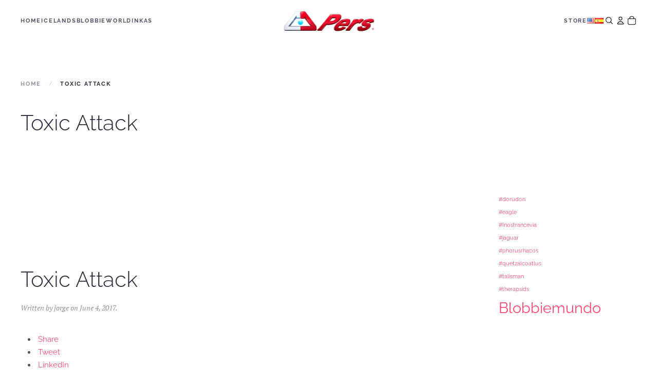

--- FILE ---
content_type: text/html; charset=UTF-8
request_url: https://pers.com/toxic-attack/
body_size: 44538
content:
<!DOCTYPE html>
<html lang="en-US">
    <head>
        <meta charset="UTF-8">
        <meta name="viewport" content="width=device-width, initial-scale=1">
        <link rel="icon" href="/wp-content/uploads/2023/11/FavIcon-Pers-96x96-1.png" sizes="any">
                <link rel="apple-touch-icon" href="/wp-content/uploads/2023/11/AppleTouch-Pers-96x96-1.png">
                <meta name='robots' content='index, follow, max-image-preview:large, max-snippet:-1, max-video-preview:-1' />
<script type="text/javascript" id="wpp-js" src="https://pers.com/wp-content/plugins/wordpress-popular-posts/assets/js/wpp.min.js" data-sampling="0" data-sampling-rate="100" data-api-url="https://pers.com/wp-json/wordpress-popular-posts" data-post-id="0" data-token="70fadf3125" data-lang="en" data-debug="0"></script>

	<!-- This site is optimized with the Yoast SEO plugin v23.1 - https://yoast.com/wordpress/plugins/seo/ -->
	<title>Toxic Attack - Pers®</title>
	<meta name="description" content="Home of Pookie, Tushka, and the Blobbies!" />
	<link rel="canonical" href="https://pers.com/toxic-attack/" />
	<meta property="og:locale" content="en_US" />
	<meta property="og:type" content="article" />
	<meta property="og:title" content="Toxic Attack - Pers®" />
	<meta property="og:description" content="Home of Pookie, Tushka, and the Blobbies!" />
	<meta property="og:url" content="https://pers.com/toxic-attack/" />
	<meta property="og:site_name" content="Pers®" />
	<meta name="twitter:card" content="summary_large_image" />
	<script type="application/ld+json" class="yoast-schema-graph">{"@context":"https://schema.org","@graph":[{"@type":"WebPage","@id":"https://pers.com/toxic-attack/","url":"https://pers.com/toxic-attack/","name":"Toxic Attack - Pers®","isPartOf":{"@id":"https://pers.com/#website"},"datePublished":"2022-03-27T15:17:40+00:00","dateModified":"2022-03-27T15:17:40+00:00","description":"Home of Pookie, Tushka, and the Blobbies!","breadcrumb":{"@id":"https://pers.com/toxic-attack/#breadcrumb"},"inLanguage":"en-US","potentialAction":[{"@type":"ReadAction","target":["https://pers.com/toxic-attack/"]}]},{"@type":"BreadcrumbList","@id":"https://pers.com/toxic-attack/#breadcrumb","itemListElement":[{"@type":"ListItem","position":1,"name":"Home","item":"https://pers.com/"},{"@type":"ListItem","position":2,"name":"Toxic Attack"}]},{"@type":"WebSite","@id":"https://pers.com/#website","url":"https://pers.com/","name":"Pers®","description":"Home of Pookie and Tushka, the Blobbies, and INKAS: The Legend","potentialAction":[{"@type":"SearchAction","target":{"@type":"EntryPoint","urlTemplate":"https://pers.com/?s={search_term_string}"},"query-input":"required name=search_term_string"}],"inLanguage":"en-US"}]}</script>
	<!-- / Yoast SEO plugin. -->


<link rel="alternate" type="application/rss+xml" title="Pers® &raquo; Feed" href="https://pers.com/feed/" />
<link rel="alternate" type="application/rss+xml" title="Pers® &raquo; Comments Feed" href="https://pers.com/comments/feed/" />
<script type="text/javascript">
/* <![CDATA[ */
window._wpemojiSettings = {"baseUrl":"https:\/\/s.w.org\/images\/core\/emoji\/15.0.3\/72x72\/","ext":".png","svgUrl":"https:\/\/s.w.org\/images\/core\/emoji\/15.0.3\/svg\/","svgExt":".svg","source":{"concatemoji":"https:\/\/pers.com\/wp-includes\/js\/wp-emoji-release.min.js?ver=6.6.4"}};
/*! This file is auto-generated */
!function(i,n){var o,s,e;function c(e){try{var t={supportTests:e,timestamp:(new Date).valueOf()};sessionStorage.setItem(o,JSON.stringify(t))}catch(e){}}function p(e,t,n){e.clearRect(0,0,e.canvas.width,e.canvas.height),e.fillText(t,0,0);var t=new Uint32Array(e.getImageData(0,0,e.canvas.width,e.canvas.height).data),r=(e.clearRect(0,0,e.canvas.width,e.canvas.height),e.fillText(n,0,0),new Uint32Array(e.getImageData(0,0,e.canvas.width,e.canvas.height).data));return t.every(function(e,t){return e===r[t]})}function u(e,t,n){switch(t){case"flag":return n(e,"\ud83c\udff3\ufe0f\u200d\u26a7\ufe0f","\ud83c\udff3\ufe0f\u200b\u26a7\ufe0f")?!1:!n(e,"\ud83c\uddfa\ud83c\uddf3","\ud83c\uddfa\u200b\ud83c\uddf3")&&!n(e,"\ud83c\udff4\udb40\udc67\udb40\udc62\udb40\udc65\udb40\udc6e\udb40\udc67\udb40\udc7f","\ud83c\udff4\u200b\udb40\udc67\u200b\udb40\udc62\u200b\udb40\udc65\u200b\udb40\udc6e\u200b\udb40\udc67\u200b\udb40\udc7f");case"emoji":return!n(e,"\ud83d\udc26\u200d\u2b1b","\ud83d\udc26\u200b\u2b1b")}return!1}function f(e,t,n){var r="undefined"!=typeof WorkerGlobalScope&&self instanceof WorkerGlobalScope?new OffscreenCanvas(300,150):i.createElement("canvas"),a=r.getContext("2d",{willReadFrequently:!0}),o=(a.textBaseline="top",a.font="600 32px Arial",{});return e.forEach(function(e){o[e]=t(a,e,n)}),o}function t(e){var t=i.createElement("script");t.src=e,t.defer=!0,i.head.appendChild(t)}"undefined"!=typeof Promise&&(o="wpEmojiSettingsSupports",s=["flag","emoji"],n.supports={everything:!0,everythingExceptFlag:!0},e=new Promise(function(e){i.addEventListener("DOMContentLoaded",e,{once:!0})}),new Promise(function(t){var n=function(){try{var e=JSON.parse(sessionStorage.getItem(o));if("object"==typeof e&&"number"==typeof e.timestamp&&(new Date).valueOf()<e.timestamp+604800&&"object"==typeof e.supportTests)return e.supportTests}catch(e){}return null}();if(!n){if("undefined"!=typeof Worker&&"undefined"!=typeof OffscreenCanvas&&"undefined"!=typeof URL&&URL.createObjectURL&&"undefined"!=typeof Blob)try{var e="postMessage("+f.toString()+"("+[JSON.stringify(s),u.toString(),p.toString()].join(",")+"));",r=new Blob([e],{type:"text/javascript"}),a=new Worker(URL.createObjectURL(r),{name:"wpTestEmojiSupports"});return void(a.onmessage=function(e){c(n=e.data),a.terminate(),t(n)})}catch(e){}c(n=f(s,u,p))}t(n)}).then(function(e){for(var t in e)n.supports[t]=e[t],n.supports.everything=n.supports.everything&&n.supports[t],"flag"!==t&&(n.supports.everythingExceptFlag=n.supports.everythingExceptFlag&&n.supports[t]);n.supports.everythingExceptFlag=n.supports.everythingExceptFlag&&!n.supports.flag,n.DOMReady=!1,n.readyCallback=function(){n.DOMReady=!0}}).then(function(){return e}).then(function(){var e;n.supports.everything||(n.readyCallback(),(e=n.source||{}).concatemoji?t(e.concatemoji):e.wpemoji&&e.twemoji&&(t(e.twemoji),t(e.wpemoji)))}))}((window,document),window._wpemojiSettings);
/* ]]> */
</script>
<style id='wp-emoji-styles-inline-css' type='text/css'>

	img.wp-smiley, img.emoji {
		display: inline !important;
		border: none !important;
		box-shadow: none !important;
		height: 1em !important;
		width: 1em !important;
		margin: 0 0.07em !important;
		vertical-align: -0.1em !important;
		background: none !important;
		padding: 0 !important;
	}
</style>
<link rel='stylesheet' id='wp-block-library-css' href='https://pers.com/wp-includes/css/dist/block-library/style.min.css?ver=6.6.4' type='text/css' media='all' />
<style id='classic-theme-styles-inline-css' type='text/css'>
/*! This file is auto-generated */
.wp-block-button__link{color:#fff;background-color:#32373c;border-radius:9999px;box-shadow:none;text-decoration:none;padding:calc(.667em + 2px) calc(1.333em + 2px);font-size:1.125em}.wp-block-file__button{background:#32373c;color:#fff;text-decoration:none}
</style>
<style id='global-styles-inline-css' type='text/css'>
:root{--wp--preset--aspect-ratio--square: 1;--wp--preset--aspect-ratio--4-3: 4/3;--wp--preset--aspect-ratio--3-4: 3/4;--wp--preset--aspect-ratio--3-2: 3/2;--wp--preset--aspect-ratio--2-3: 2/3;--wp--preset--aspect-ratio--16-9: 16/9;--wp--preset--aspect-ratio--9-16: 9/16;--wp--preset--color--black: #000000;--wp--preset--color--cyan-bluish-gray: #abb8c3;--wp--preset--color--white: #ffffff;--wp--preset--color--pale-pink: #f78da7;--wp--preset--color--vivid-red: #cf2e2e;--wp--preset--color--luminous-vivid-orange: #ff6900;--wp--preset--color--luminous-vivid-amber: #fcb900;--wp--preset--color--light-green-cyan: #7bdcb5;--wp--preset--color--vivid-green-cyan: #00d084;--wp--preset--color--pale-cyan-blue: #8ed1fc;--wp--preset--color--vivid-cyan-blue: #0693e3;--wp--preset--color--vivid-purple: #9b51e0;--wp--preset--gradient--vivid-cyan-blue-to-vivid-purple: linear-gradient(135deg,rgba(6,147,227,1) 0%,rgb(155,81,224) 100%);--wp--preset--gradient--light-green-cyan-to-vivid-green-cyan: linear-gradient(135deg,rgb(122,220,180) 0%,rgb(0,208,130) 100%);--wp--preset--gradient--luminous-vivid-amber-to-luminous-vivid-orange: linear-gradient(135deg,rgba(252,185,0,1) 0%,rgba(255,105,0,1) 100%);--wp--preset--gradient--luminous-vivid-orange-to-vivid-red: linear-gradient(135deg,rgba(255,105,0,1) 0%,rgb(207,46,46) 100%);--wp--preset--gradient--very-light-gray-to-cyan-bluish-gray: linear-gradient(135deg,rgb(238,238,238) 0%,rgb(169,184,195) 100%);--wp--preset--gradient--cool-to-warm-spectrum: linear-gradient(135deg,rgb(74,234,220) 0%,rgb(151,120,209) 20%,rgb(207,42,186) 40%,rgb(238,44,130) 60%,rgb(251,105,98) 80%,rgb(254,248,76) 100%);--wp--preset--gradient--blush-light-purple: linear-gradient(135deg,rgb(255,206,236) 0%,rgb(152,150,240) 100%);--wp--preset--gradient--blush-bordeaux: linear-gradient(135deg,rgb(254,205,165) 0%,rgb(254,45,45) 50%,rgb(107,0,62) 100%);--wp--preset--gradient--luminous-dusk: linear-gradient(135deg,rgb(255,203,112) 0%,rgb(199,81,192) 50%,rgb(65,88,208) 100%);--wp--preset--gradient--pale-ocean: linear-gradient(135deg,rgb(255,245,203) 0%,rgb(182,227,212) 50%,rgb(51,167,181) 100%);--wp--preset--gradient--electric-grass: linear-gradient(135deg,rgb(202,248,128) 0%,rgb(113,206,126) 100%);--wp--preset--gradient--midnight: linear-gradient(135deg,rgb(2,3,129) 0%,rgb(40,116,252) 100%);--wp--preset--font-size--small: 13px;--wp--preset--font-size--medium: 20px;--wp--preset--font-size--large: 36px;--wp--preset--font-size--x-large: 42px;--wp--preset--spacing--20: 0.44rem;--wp--preset--spacing--30: 0.67rem;--wp--preset--spacing--40: 1rem;--wp--preset--spacing--50: 1.5rem;--wp--preset--spacing--60: 2.25rem;--wp--preset--spacing--70: 3.38rem;--wp--preset--spacing--80: 5.06rem;--wp--preset--shadow--natural: 6px 6px 9px rgba(0, 0, 0, 0.2);--wp--preset--shadow--deep: 12px 12px 50px rgba(0, 0, 0, 0.4);--wp--preset--shadow--sharp: 6px 6px 0px rgba(0, 0, 0, 0.2);--wp--preset--shadow--outlined: 6px 6px 0px -3px rgba(255, 255, 255, 1), 6px 6px rgba(0, 0, 0, 1);--wp--preset--shadow--crisp: 6px 6px 0px rgba(0, 0, 0, 1);}:where(.is-layout-flex){gap: 0.5em;}:where(.is-layout-grid){gap: 0.5em;}body .is-layout-flex{display: flex;}.is-layout-flex{flex-wrap: wrap;align-items: center;}.is-layout-flex > :is(*, div){margin: 0;}body .is-layout-grid{display: grid;}.is-layout-grid > :is(*, div){margin: 0;}:where(.wp-block-columns.is-layout-flex){gap: 2em;}:where(.wp-block-columns.is-layout-grid){gap: 2em;}:where(.wp-block-post-template.is-layout-flex){gap: 1.25em;}:where(.wp-block-post-template.is-layout-grid){gap: 1.25em;}.has-black-color{color: var(--wp--preset--color--black) !important;}.has-cyan-bluish-gray-color{color: var(--wp--preset--color--cyan-bluish-gray) !important;}.has-white-color{color: var(--wp--preset--color--white) !important;}.has-pale-pink-color{color: var(--wp--preset--color--pale-pink) !important;}.has-vivid-red-color{color: var(--wp--preset--color--vivid-red) !important;}.has-luminous-vivid-orange-color{color: var(--wp--preset--color--luminous-vivid-orange) !important;}.has-luminous-vivid-amber-color{color: var(--wp--preset--color--luminous-vivid-amber) !important;}.has-light-green-cyan-color{color: var(--wp--preset--color--light-green-cyan) !important;}.has-vivid-green-cyan-color{color: var(--wp--preset--color--vivid-green-cyan) !important;}.has-pale-cyan-blue-color{color: var(--wp--preset--color--pale-cyan-blue) !important;}.has-vivid-cyan-blue-color{color: var(--wp--preset--color--vivid-cyan-blue) !important;}.has-vivid-purple-color{color: var(--wp--preset--color--vivid-purple) !important;}.has-black-background-color{background-color: var(--wp--preset--color--black) !important;}.has-cyan-bluish-gray-background-color{background-color: var(--wp--preset--color--cyan-bluish-gray) !important;}.has-white-background-color{background-color: var(--wp--preset--color--white) !important;}.has-pale-pink-background-color{background-color: var(--wp--preset--color--pale-pink) !important;}.has-vivid-red-background-color{background-color: var(--wp--preset--color--vivid-red) !important;}.has-luminous-vivid-orange-background-color{background-color: var(--wp--preset--color--luminous-vivid-orange) !important;}.has-luminous-vivid-amber-background-color{background-color: var(--wp--preset--color--luminous-vivid-amber) !important;}.has-light-green-cyan-background-color{background-color: var(--wp--preset--color--light-green-cyan) !important;}.has-vivid-green-cyan-background-color{background-color: var(--wp--preset--color--vivid-green-cyan) !important;}.has-pale-cyan-blue-background-color{background-color: var(--wp--preset--color--pale-cyan-blue) !important;}.has-vivid-cyan-blue-background-color{background-color: var(--wp--preset--color--vivid-cyan-blue) !important;}.has-vivid-purple-background-color{background-color: var(--wp--preset--color--vivid-purple) !important;}.has-black-border-color{border-color: var(--wp--preset--color--black) !important;}.has-cyan-bluish-gray-border-color{border-color: var(--wp--preset--color--cyan-bluish-gray) !important;}.has-white-border-color{border-color: var(--wp--preset--color--white) !important;}.has-pale-pink-border-color{border-color: var(--wp--preset--color--pale-pink) !important;}.has-vivid-red-border-color{border-color: var(--wp--preset--color--vivid-red) !important;}.has-luminous-vivid-orange-border-color{border-color: var(--wp--preset--color--luminous-vivid-orange) !important;}.has-luminous-vivid-amber-border-color{border-color: var(--wp--preset--color--luminous-vivid-amber) !important;}.has-light-green-cyan-border-color{border-color: var(--wp--preset--color--light-green-cyan) !important;}.has-vivid-green-cyan-border-color{border-color: var(--wp--preset--color--vivid-green-cyan) !important;}.has-pale-cyan-blue-border-color{border-color: var(--wp--preset--color--pale-cyan-blue) !important;}.has-vivid-cyan-blue-border-color{border-color: var(--wp--preset--color--vivid-cyan-blue) !important;}.has-vivid-purple-border-color{border-color: var(--wp--preset--color--vivid-purple) !important;}.has-vivid-cyan-blue-to-vivid-purple-gradient-background{background: var(--wp--preset--gradient--vivid-cyan-blue-to-vivid-purple) !important;}.has-light-green-cyan-to-vivid-green-cyan-gradient-background{background: var(--wp--preset--gradient--light-green-cyan-to-vivid-green-cyan) !important;}.has-luminous-vivid-amber-to-luminous-vivid-orange-gradient-background{background: var(--wp--preset--gradient--luminous-vivid-amber-to-luminous-vivid-orange) !important;}.has-luminous-vivid-orange-to-vivid-red-gradient-background{background: var(--wp--preset--gradient--luminous-vivid-orange-to-vivid-red) !important;}.has-very-light-gray-to-cyan-bluish-gray-gradient-background{background: var(--wp--preset--gradient--very-light-gray-to-cyan-bluish-gray) !important;}.has-cool-to-warm-spectrum-gradient-background{background: var(--wp--preset--gradient--cool-to-warm-spectrum) !important;}.has-blush-light-purple-gradient-background{background: var(--wp--preset--gradient--blush-light-purple) !important;}.has-blush-bordeaux-gradient-background{background: var(--wp--preset--gradient--blush-bordeaux) !important;}.has-luminous-dusk-gradient-background{background: var(--wp--preset--gradient--luminous-dusk) !important;}.has-pale-ocean-gradient-background{background: var(--wp--preset--gradient--pale-ocean) !important;}.has-electric-grass-gradient-background{background: var(--wp--preset--gradient--electric-grass) !important;}.has-midnight-gradient-background{background: var(--wp--preset--gradient--midnight) !important;}.has-small-font-size{font-size: var(--wp--preset--font-size--small) !important;}.has-medium-font-size{font-size: var(--wp--preset--font-size--medium) !important;}.has-large-font-size{font-size: var(--wp--preset--font-size--large) !important;}.has-x-large-font-size{font-size: var(--wp--preset--font-size--x-large) !important;}
:where(.wp-block-post-template.is-layout-flex){gap: 1.25em;}:where(.wp-block-post-template.is-layout-grid){gap: 1.25em;}
:where(.wp-block-columns.is-layout-flex){gap: 2em;}:where(.wp-block-columns.is-layout-grid){gap: 2em;}
:root :where(.wp-block-pullquote){font-size: 1.5em;line-height: 1.6;}
</style>
<link rel='stylesheet' id='dashicons-css' href='https://pers.com/wp-includes/css/dashicons.min.css?ver=6.6.4' type='text/css' media='all' />
<link href="https://pers.com/wp-content/themes/yootheme/css/theme.1.css?ver=1750567646" rel="stylesheet">
<link href="https://pers.com/wp-content/themes/yootheme/css/theme.update.css?ver=4.0.0" rel="stylesheet">
<script type="text/javascript" src="https://pers.com/wp-includes/js/jquery/jquery.min.js?ver=3.7.1" id="jquery-core-js"></script>
<script type="text/javascript" src="https://pers.com/wp-includes/js/jquery/jquery-migrate.min.js?ver=3.4.1" id="jquery-migrate-js"></script>
<link rel="https://api.w.org/" href="https://pers.com/wp-json/" /><link rel="alternate" title="JSON" type="application/json" href="https://pers.com/wp-json/wp/v2/pages/726" /><link rel="EditURI" type="application/rsd+xml" title="RSD" href="https://pers.com/xmlrpc.php?rsd" />
<meta name="generator" content="WordPress 6.6.4" />
<link rel='shortlink' href='https://pers.com/?p=726' />
<link rel="alternate" title="oEmbed (JSON)" type="application/json+oembed" href="https://pers.com/wp-json/oembed/1.0/embed?url=https%3A%2F%2Fpers.com%2Ftoxic-attack%2F" />
<link rel="alternate" title="oEmbed (XML)" type="text/xml+oembed" href="https://pers.com/wp-json/oembed/1.0/embed?url=https%3A%2F%2Fpers.com%2Ftoxic-attack%2F&#038;format=xml" />
<script type='text/javascript' data-cfasync='false'>var _mmunch = {'front': false, 'page': false, 'post': false, 'category': false, 'author': false, 'search': false, 'attachment': false, 'tag': false};_mmunch['page'] = true; _mmunch['pageData'] = {"ID":726,"post_name":"toxic-attack","post_title":"Toxic Attack","post_type":"page","post_author":"1","post_status":"publish"};</script><script data-cfasync="false" src="//a.mailmunch.co/app/v1/site.js" id="mailmunch-script" data-plugin="mailmunch" data-mailmunch-site-id="700123" async></script>            <style id="wpp-loading-animation-styles">@-webkit-keyframes bgslide{from{background-position-x:0}to{background-position-x:-200%}}@keyframes bgslide{from{background-position-x:0}to{background-position-x:-200%}}.wpp-widget-block-placeholder,.wpp-shortcode-placeholder{margin:0 auto;width:60px;height:3px;background:#dd3737;background:linear-gradient(90deg,#dd3737 0%,#571313 10%,#dd3737 100%);background-size:200% auto;border-radius:3px;-webkit-animation:bgslide 1s infinite linear;animation:bgslide 1s infinite linear}</style>
            <script src="https://pers.com/wp-content/themes/yootheme/vendor/assets/uikit/dist/js/uikit.min.js?ver=4.0.0"></script>
<script src="https://pers.com/wp-content/themes/yootheme/vendor/assets/uikit/dist/js/uikit-icons-fjord.min.js?ver=4.0.0"></script>
<script src="https://pers.com/wp-content/themes/yootheme/js/theme.js?ver=4.0.0"></script>
<script>window.yootheme = window.yootheme || {}; var $theme = yootheme.theme = {"i18n":{"close":{"label":"Close"},"totop":{"label":"Back to top"},"marker":{"label":"Open"},"navbarToggleIcon":{"label":"Open menu"},"paginationPrevious":{"label":"Next page"},"paginationNext":{"label":"Previous page"},"searchIcon":{"toggle":"Open Search","submit":"Submit Search"},"slider":{"next":"Next slide","previous":"Previous slide","slideX":"Slide %s","slideLabel":"%s of %s"},"slideshow":{"next":"Next slide","previous":"Previous slide","slideX":"Slide %s","slideLabel":"%s of %s"},"lightboxPanel":{"next":"Next slide","previous":"Previous slide","slideLabel":"%s of %s","close":"Close"}}};</script>
		<style type="text/css" id="wp-custom-css">
			::selection {
    background: red !important;
}

.uk-navbar-nav>li.uk-active>a::before {
    background-color: red !important
}

.uk-navbar-nav>li:hover>a,.uk-navbar-nav>li>a[aria-expanded=true] {
    color: red !important
}

/* ICONS DE SHOPIFY EMPIEZA */

.shopify-icons {
  display:flex;
  gap:1rem;
  align-items:center;
}

.shopify-icons a {
  color:inherit !important;
  text-decoration:none;
}

/* Base icon */
.shopify-icons .icon {
  width:22px;
  height:22px;
  display:inline-block;
  background-color:#fff !important;   /* white base so mix works */
  mix-blend-mode:difference;          /* black on light, white on dark */
  -webkit-mask-repeat:no-repeat;
  mask-repeat:no-repeat;
  -webkit-mask-position:center;
  mask-position:center;
  -webkit-mask-size:contain;
  mask-size:contain;
  transition:background-color .2s ease;
}

/* Hover state = pure red (#ff0000) */
.shopify-icons .icon:hover {
  background-color:#ff0000 !important;
  mix-blend-mode:normal;
}

/* Mask sources */
.icon--search {
  -webkit-mask-image:url('https://pers.com/wp-content/uploads/2025/09/icon-search.svg');
          mask-image:url('https://pers.com/wp-content/uploads/2025/09/icon-search.svg');
}
.icon--account {
  -webkit-mask-image:url('https://pers.com/wp-content/uploads/2025/09/icon-account.svg');
          mask-image:url('https://pers.com/wp-content/uploads/2025/09/icon-account.svg');
}
.icon--cart {
  -webkit-mask-image:url('https://pers.com/wp-content/uploads/2025/09/icon-cart.svg');
          mask-image:url('https://pers.com/wp-content/uploads/2025/09/icon-cart.svg');
}

/* ICONS DE SHOPIFY TERMINA */		</style>
		<style type="text/css">/** Mega Menu CSS: fs **/</style>
    </head>
    <body class="page-template page-template-template_7 page-template-template_7-php page page-id-726 ">
        
        <div class="uk-hidden-visually uk-notification uk-notification-top-left uk-width-auto">
            <div class="uk-notification-message">
                <a href="#tm-main">Skip to main content</a>
            </div>
        </div>
    
        
        
        <div class="tm-page">

                        


<header class="tm-header-mobile uk-hidden@m" uk-header>


    
        <div class="uk-navbar-container">

            <div class="uk-container uk-container-expand">
                <nav class="uk-navbar" uk-navbar="{&quot;container&quot;:&quot;.tm-header-mobile&quot;}">

                                        <div class="uk-navbar-left">

                        
                                                    <a uk-toggle href="#tm-dialog-mobile" class="uk-navbar-toggle">

        
        <div uk-navbar-toggle-icon></div>

        
    </a>                        
                    </div>
                    
                                        <div class="uk-navbar-center">

                                                    <a href="https://pers.com/" aria-label="Back to home" class="uk-logo uk-navbar-item">
    <picture>
<source type="image/webp" srcset="/wp-content/themes/yootheme/cache/96/Pers-logo-chico-96d25de8.webp 175w, /wp-content/themes/yootheme/cache/bd/Pers-logo-chico-bdd1255e.webp 345w, /wp-content/themes/yootheme/cache/c1/Pers-logo-chico-c1b00085.webp 346w" sizes="(min-width: 175px) 175px">
<img alt="Pers" loading="eager" src="/wp-content/themes/yootheme/cache/27/Pers-logo-chico-271711ae.png" width="175" height="39">
</picture></a>                        
                        
                    </div>
                    
                    
                </nav>
            </div>

        </div>

    



        <div id="tm-dialog-mobile" uk-offcanvas="container: true; overlay: true" mode="slide">
        <div class="uk-offcanvas-bar uk-flex uk-flex-column">

                        <button class="uk-offcanvas-close uk-close-large" type="button" uk-close uk-toggle="cls: uk-close-large; mode: media; media: @s"></button>
            
                        <div class="uk-margin-auto-bottom">
                
<div class="uk-grid uk-child-width-1-1">    <div>
<div class="uk-panel widget widget_nav_menu" id="nav_menu-2">

    
    
<ul class="uk-nav uk-nav-default">
    
	<li class="menu-item menu-item-type-post_type menu-item-object-page menu-item-home"><a href="https://pers.com/"> Home</a></li>
	<li class="menu-item menu-item-type-post_type menu-item-object-page"><a href="https://pers.com/icelands/"> ICELANDS</a></li>
	<li class="menu-item menu-item-type-post_type menu-item-object-page menu-item-has-children uk-parent"><a href="https://pers.com/blobbieworld/"> BLOBBIEWORLD</a>
	<ul class="uk-nav-sub">

		<li class="menu-item menu-item-type-post_type menu-item-object-page"><a href="https://pers.com/blobbieworld/blobbies/"> BLOBBIES</a></li>
		<li class="menu-item menu-item-type-post_type menu-item-object-page menu-item-has-children uk-parent"><a href="https://pers.com/blobbieworld/blobbiemundo-tcg/"> BLOBBIEMUNDO TCG</a>
		<ul>

			<li class="menu-item menu-item-type-post_type menu-item-object-page"><a href="https://pers.com/blobbieworld/cards/"> CARDS</a></li>
			<li class="menu-item menu-item-type-post_type menu-item-object-page"><a href="https://pers.com/blobbieworld/blobbieapp/"> BLOBBIEAPP</a></li>
			<li class="menu-item menu-item-type-post_type menu-item-object-page"><a href="https://pers.com/meta-decks/"> Meta Decks</a></li>
			<li class="menu-item menu-item-type-post_type menu-item-object-page menu-item-has-children uk-parent"><a href="https://pers.com/blobbieworld/rules/"> Rules</a>
			<ul>

				<li class="menu-item menu-item-type-post_type menu-item-object-page"><a href="https://pers.com/blobbieworld/restricted-cards/"> RESTRICTED CARDS</a></li>
				<li class="menu-item menu-item-type-custom menu-item-object-custom"><a href="https://pers.com/card-updates-corrections/"> CARD UPDATES & CORRECTIONS</a></li>
				<li class="menu-item menu-item-type-post_type menu-item-object-page"><a href="https://pers.com/reglas/despertar-de-las-gargolas/"> Despertar de las Gárgolas</a></li>
				<li class="menu-item menu-item-type-post_type menu-item-object-page"><a href="https://pers.com/reglas/masacre-cromatica/"> Masacre Cromática</a></li></ul></li>
			<li class="menu-item menu-item-type-post_type menu-item-object-page"><a href="https://pers.com/blobbieworld/faq/"> FAQ</a></li></ul></li>
		<li class="menu-item menu-item-type-post_type menu-item-object-page"><a href="https://pers.com/blobbieworld/wallpapers/"> WALLPAPERS</a></li></ul></li>
	<li class="menu-item menu-item-type-post_type menu-item-object-page menu-item-has-children uk-parent"><a href="https://pers.com/unity/inkas/"> Inkas</a>
	<ul class="uk-nav-sub">

		<li class="menu-item menu-item-type-post_type menu-item-object-page"><a href="https://pers.com/unity/inkas/rules/"> Rules</a></li>
		<li class="menu-item menu-item-type-post_type menu-item-object-page"><a href="https://pers.com/unity/inkas/ayllus/"> Ayllus</a></li></ul></li>
	<li class="lang-item lang-item-28 lang-item-en current-lang lang-item-first menu-item menu-item-type-custom menu-item-object-custom"><a href="https://pers.com/toxic-attack/"> <img src="[data-uri]" alt="English" width="16" height="11" style="width: 16px; height: 11px;" /></a></li>
	<li class="lang-item lang-item-31 lang-item-es no-translation menu-item menu-item-type-custom menu-item-object-custom"><a href="https://pers.com/home-espanol/"> <img src="[data-uri]" alt="Español" width="16" height="11" style="width: 16px; height: 11px;" /></a></li></ul>

</div>
</div></div>            </div>
            
            
        </div>
    </div>
    
    
    

</header>





<header class="tm-header uk-visible@m" uk-header>



        <div uk-sticky media="@m" cls-active="uk-navbar-sticky" sel-target=".uk-navbar-container">
    
        <div class="uk-navbar-container">

            <div class="uk-container uk-container-large">
                <nav class="uk-navbar" uk-navbar="{&quot;align&quot;:&quot;center&quot;,&quot;container&quot;:&quot;.tm-header &gt; [uk-sticky]&quot;,&quot;boundary&quot;:&quot;.tm-header .uk-navbar-container&quot;}">

                                        <div class="uk-navbar-left">

                        
                                                    
<ul class="uk-navbar-nav">
    
	<li class="menu-item menu-item-type-post_type menu-item-object-page menu-item-home"><a href="https://pers.com/"> Home</a></li>
	<li class="menu-item menu-item-type-post_type menu-item-object-page"><a href="https://pers.com/icelands/"> ICELANDS</a></li>
	<li class="menu-item menu-item-type-post_type menu-item-object-page menu-item-has-children uk-parent"><a href="https://pers.com/blobbieworld/"> BLOBBIEWORLD</a>
	<div class="uk-navbar-dropdown"><div><ul class="uk-nav uk-navbar-dropdown-nav">

		<li class="menu-item menu-item-type-post_type menu-item-object-page"><a href="https://pers.com/blobbieworld/blobbies/"> BLOBBIES</a></li>
		<li class="menu-item menu-item-type-post_type menu-item-object-page menu-item-has-children uk-parent"><a href="https://pers.com/blobbieworld/blobbiemundo-tcg/"> BLOBBIEMUNDO TCG</a>
		<ul class="uk-nav-sub">

			<li class="menu-item menu-item-type-post_type menu-item-object-page"><a href="https://pers.com/blobbieworld/cards/"> CARDS</a></li>
			<li class="menu-item menu-item-type-post_type menu-item-object-page"><a href="https://pers.com/blobbieworld/blobbieapp/"> BLOBBIEAPP</a></li>
			<li class="menu-item menu-item-type-post_type menu-item-object-page"><a href="https://pers.com/meta-decks/"> Meta Decks</a></li>
			<li class="menu-item menu-item-type-post_type menu-item-object-page menu-item-has-children uk-parent"><a href="https://pers.com/blobbieworld/rules/"> Rules</a>
			<ul>

				<li class="menu-item menu-item-type-post_type menu-item-object-page"><a href="https://pers.com/blobbieworld/restricted-cards/"> RESTRICTED CARDS</a></li>
				<li class="menu-item menu-item-type-custom menu-item-object-custom"><a href="https://pers.com/card-updates-corrections/"> CARD UPDATES & CORRECTIONS</a></li>
				<li class="menu-item menu-item-type-post_type menu-item-object-page"><a href="https://pers.com/reglas/despertar-de-las-gargolas/"> Despertar de las Gárgolas</a></li>
				<li class="menu-item menu-item-type-post_type menu-item-object-page"><a href="https://pers.com/reglas/masacre-cromatica/"> Masacre Cromática</a></li></ul></li>
			<li class="menu-item menu-item-type-post_type menu-item-object-page"><a href="https://pers.com/blobbieworld/faq/"> FAQ</a></li></ul></li></ul></div></div></li>
	<li class="menu-item menu-item-type-post_type menu-item-object-page menu-item-has-children uk-parent"><a href="https://pers.com/unity/inkas/"> Inkas</a>
	<div class="uk-navbar-dropdown"><div><ul class="uk-nav uk-navbar-dropdown-nav">

		<li class="menu-item menu-item-type-post_type menu-item-object-page"><a href="https://pers.com/unity/inkas/rules/"> Rules</a></li>
		<li class="menu-item menu-item-type-post_type menu-item-object-page"><a href="https://pers.com/unity/inkas/ayllus/"> Ayllus</a></li></ul></div></div></li></ul>
                        
                        
                    </div>
                    
                                        <div class="uk-navbar-center">

                                                    <a href="https://pers.com/" aria-label="Back to home" class="uk-logo uk-navbar-item">
    <picture>
<source type="image/webp" srcset="/wp-content/themes/yootheme/cache/96/Pers-logo-chico-96d25de8.webp 175w, /wp-content/themes/yootheme/cache/bd/Pers-logo-chico-bdd1255e.webp 345w, /wp-content/themes/yootheme/cache/c1/Pers-logo-chico-c1b00085.webp 346w" sizes="(min-width: 175px) 175px">
<img alt="Pers" loading="eager" src="/wp-content/themes/yootheme/cache/27/Pers-logo-chico-271711ae.png" width="175" height="39">
</picture></a>                        
                        
                    </div>
                    
                                        <div class="uk-navbar-right">

                        
                                                    
<ul class="uk-navbar-nav">
    
	<li class="menu-item menu-item-type-custom menu-item-object-custom"><a href="https://store.pers.com"> Store</a></li>
	<li class="lang-item lang-item-28 lang-item-en current-lang lang-item-first menu-item menu-item-type-custom menu-item-object-custom"><a href="https://pers.com/toxic-attack/"> <img src="[data-uri]" alt="English" width="16" height="11" style="width: 16px; height: 11px;" /></a></li>
	<li class="lang-item lang-item-31 lang-item-es no-translation menu-item menu-item-type-custom menu-item-object-custom"><a href="https://pers.com/home-espanol/"> <img src="[data-uri]" alt="Español" width="16" height="11" style="width: 16px; height: 11px;" /></a></li></ul>

<div class="uk-navbar-item widget widget_custom_html" id="custom_html-3">

    
    <div class="textwidget custom-html-widget"><div class="shopify-icons">
  <a class="icon icon--search"  href="https://store.pers.com/search"  aria-label="Search"></a>
  <a class="icon icon--account" href="https://store.pers.com/account" aria-label="Account"></a>
  <a class="icon icon--cart"    href="https://store.pers.com/cart"    aria-label="Cart"></a>
</div></div>
</div>
                        
                    </div>
                    
                </nav>
            </div>

        </div>

        </div>
    







</header>

            
            
            <main id="tm-main"  class="tm-main uk-section uk-section-default">

                                <div class="uk-container">

                    
                                                            <nav class="uk-margin-medium-bottom" aria-label="Breadcrumb">    <ul class="uk-breadcrumb" vocab="https://schema.org/" typeof="BreadcrumbList">
    
            <li property="itemListElement" typeof="ListItem">            <a href="https://pers.com" property="item" typeof="WebPage"><span property="name">Home</span></a>
                <meta property="position" content="0">
        </li>    
            <li property="itemListElement" typeof="ListItem">            <span property="name">Toxic Attack</span>                <meta property="position" content="1">
        </li>    
    </ul></nav>                            
                
<article id="post-726" class="uk-article post-726 page type-page status-publish hentry" typeof="Article" vocab="https://schema.org/">

    <meta property="name" content="Toxic Attack">
    <meta property="author" typeof="Person" content="Jorge">
    <meta property="dateModified" content="2022-03-27T15:17:40+00:00">
    <meta class="uk-margin-remove-adjacent" property="datePublished" content="2022-03-27T15:17:40+00:00">

    
    <h1 class="uk-article-title">Toxic Attack</h1>
    <div class="uk-margin-medium" property="text">

        
        <div class='mailmunch-forms-before-post' style='display: none !important;'></div><div id="tm-main" class="tm-main uk-section uk-section-default" uk-height-viewport="expand: true">
<div class="uk-container">
<div class="uk-grid" uk-grid>
<div class="uk-width-expand@m">
<article id="post-2621" class="uk-article post-2621 post type-post status-publish format-standard has-post-thumbnail hentry category-chromatic-massacre" typeof="Article">
    <meta property="name" content="Toxic Attack"><br />
    <meta property="author" typeof="Person" content="jorge"><br />
    <meta property="dateModified" content="2017-08-11T21:57:21-05:00"><br />
    <meta class="uk-margin-remove-adjacent" property="datePublished" content="2017-06-04T16:20:30-05:00"></p>
<div class="uk-margin-large-bottom" property="image" typeof="ImageObject">
            </div>
<div class="uk-margin-medium-bottom">
<h1 class="uk-article-title uk-margin-remove-top">Toxic Attack</h1>
<p class="uk-article-meta">
                Written by <a href="[get_bloginfo]url[/get_bloginfo]/language/en/author/jorge/">jorge</a> on <time datetime="2017-06-04T16:20:30-05:00">June 4, 2017</time>.                                                </p>
<div class='mailmunch-forms-in-post-middle' style='display: none !important;'></div></div>
<div property="text">
<div class="mailmunch-forms-before-post" style="display: none !important;"></div>
<div class="mailmunch-forms-in-post-middle" style="display: none !important;"></div>
<div class="mailmunch-forms-after-post" style="display: none !important;"></div>
<div id="dpsp-content-bottom" class="dpsp-content-wrapper dpsp-shape-rounded dpsp-column-auto dpsp-has-spacing dpsp-show-on-mobile dpsp-button-style-1 dpsp-has-icon-background dpsp-has-button-background">
<ul class="dpsp-networks-btns-wrapper dpsp-networks-btns-content dpsp-has-button-icon-animation">
<li><a rel="nofollow" href="https://www.facebook.com/sharer/sharer.php?u=https%3A%2F%2Fpers.com%2Fblobbieworld%2Fcards%2Fchromatic-massacre%2Ftoxic-attack.html&amp;t=Toxic%20Attack" class="dpsp-network-btn dpsp-facebook dpsp-first"><span class="dpsp-network-icon">&nbsp;</span><span class="dpsp-network-label-wrapper"><span class="dpsp-network-label">Share</span></span></a></li>
<li><a rel="nofollow" href="https://twitter.com/intent/tweet?text=Toxic%20Attack&amp;url=https%3A%2F%2Fpers.com%2Fblobbieworld%2Fcards%2Fchromatic-massacre%2Ftoxic-attack.html" class="dpsp-network-btn dpsp-twitter"><span class="dpsp-network-icon">&nbsp;</span><span class="dpsp-network-label-wrapper"><span class="dpsp-network-label">Tweet</span></span></a></li>
<li><a rel="nofollow" href="https://www.linkedin.com/shareArticle?url=https%3A%2F%2Fpers.com%2Fblobbieworld%2Fcards%2Fchromatic-massacre%2Ftoxic-attack.html&amp;title=Toxic%20Attack&amp;mini=true" class="dpsp-network-btn dpsp-linkedin"><span class="dpsp-network-icon">&nbsp;</span><span class="dpsp-network-label-wrapper"><span class="dpsp-network-label">LinkedIn</span></span></a></li>
<li><a rel="nofollow" href="#" class="dpsp-network-btn dpsp-pinterest dpsp-last"><span class="dpsp-network-icon">&nbsp;</span><span class="dpsp-network-label-wrapper"><span class="dpsp-network-label">Pin</span></span></a></li>
</ul>
</div>
</div>
<ul class="uk-pagination uk-margin-medium">
<li><a href="[get_bloginfo]url[/get_bloginfo]/blobbieworld/cards/chromatic-massacre/unstuck/" rel="prev"><span uk-pagination-previous>&nbsp;</span> Previous</a></li>
<li class="uk-margin-auto-left"><a href="[get_bloginfo]url[/get_bloginfo]/blobbieworld/cards/chromatic-massacre/sacrifice/" rel="next">Next <span uk-pagination-next>&nbsp;</span></a></li>
</ul>
</article></div>
<aside id="tm-sidebar" class="tm-sidebar uk-width-1-4@m">
<div class="uk-child-width-1-1" uk-grid>
<div>
<div class="uk-panel widget-tag-cloud" id="widget-tag_cloud-3">
<div class="tagcloud"><a href="[get_bloginfo]url[/get_bloginfo]/tag/dorudon/" class="tag-cloud-link tag-link-636 tag-link-position-1" style="font-size: 8pt;" aria-label="#dorudon (1 item)">#dorudon</a><br />
<a href="[get_bloginfo]url[/get_bloginfo]/tag/eagle/" class="tag-cloud-link tag-link-612 tag-link-position-2" style="font-size: 8pt;" aria-label="#eagle (1 item)">#eagle</a><br />
<a href="[get_bloginfo]url[/get_bloginfo]/tag/inostrancevia/" class="tag-cloud-link tag-link-626 tag-link-position-3" style="font-size: 8pt;" aria-label="#Inostrancevia (1 item)">#Inostrancevia</a><br />
<a href="[get_bloginfo]url[/get_bloginfo]/tag/jaguar/" class="tag-cloud-link tag-link-618 tag-link-position-4" style="font-size: 8pt;" aria-label="#jaguar (1 item)">#jaguar</a><br />
<a href="[get_bloginfo]url[/get_bloginfo]/tag/phorusrhacos/" class="tag-cloud-link tag-link-642 tag-link-position-5" style="font-size: 8pt;" aria-label="#phorusrhacos (1 item)">#phorusrhacos</a><br />
<a href="[get_bloginfo]url[/get_bloginfo]/tag/quetzalcoatlus/" class="tag-cloud-link tag-link-647 tag-link-position-6" style="font-size: 8pt;" aria-label="#quetzalcoatlus (1 item)">#quetzalcoatlus</a><br />
<a href="[get_bloginfo]url[/get_bloginfo]/tag/talisman/" class="tag-cloud-link tag-link-633 tag-link-position-7" style="font-size: 8pt;" aria-label="#talisman (1 item)">#talisman</a><br />
<a href="[get_bloginfo]url[/get_bloginfo]/tag/therapsids/" class="tag-cloud-link tag-link-624 tag-link-position-8" style="font-size: 8pt;" aria-label="#therapsids (1 item)">#therapsids</a><br />
<a href="[get_bloginfo]url[/get_bloginfo]/tag/blobbiemundo/" class="tag-cloud-link tag-link-539 tag-link-position-9" style="font-size: 22pt;" aria-label="Blobbiemundo (3 items)">Blobbiemundo</a></div>
</div>
</div></div>
</aside></div>
</p></div>
</p></div>
</p><div class='mailmunch-forms-after-post' style='display: none !important;'></div>
        
    </div>

</article>
        
                        
                </div>
                
            </main>

            
                        <footer>
                <!-- Builder #footer -->
<div class="uk-section-default uk-section" uk-scrollspy="target: [uk-scrollspy-class]; cls: uk-animation-slide-bottom-medium; delay: 200;">
    
        
        
        
            
                                <div class="uk-container">                
                    
                    <div class="uk-grid tm-grid-expand uk-child-width-1-1 uk-grid-margin">
<div class="uk-grid-item-match uk-flex-middle uk-width-1-1@m">
    
        
            
            
                        <div class="uk-panel uk-width-1-1">            
                
                    
<div class="uk-margin uk-text-center@m uk-text-center" uk-scrollspy-class>
        <a class="el-link" href="/index.php"><picture>
<source type="image/webp" srcset="/wp-content/themes/yootheme/cache/a4/pers-symbol-logo-250-a457ec01.webp 125w, /wp-content/themes/yootheme/cache/70/pers-symbol-logo-250-70d54eb1.webp 250w" sizes="(min-width: 125px) 125px">
<img src="/wp-content/themes/yootheme/cache/a2/pers-symbol-logo-250-a2e4a329.png" width="125" height="74" class="el-image" alt="Pers" loading="lazy">
</picture></a>    
    
</div>
<div class="uk-panel uk-text-meta uk-margin uk-text-center" uk-scrollspy-class><p>© <script>
document.currentScript.insertAdjacentHTML('afterend', '<time datetime="' + new Date().toJSON() + '">' + new Intl.DateTimeFormat(document.documentElement.lang, {year: 'numeric'}).format() + '</time>');    
</script> All rights reserved.</p>
<p class="paragraph">Pers® Corporation • Perú • USA</p></div>
                
                        </div>
            
        
    
</div></div>
                                </div>
                
            
        
    
</div>            </footer>
            
        </div>

        
        <script type="text/javascript" src="https://pers.com/wp-includes/js/hoverIntent.min.js?ver=1.10.2" id="hoverIntent-js"></script>
<script type="text/javascript" id="megamenu-js-extra">
/* <![CDATA[ */
var megamenu = {"timeout":"300","interval":"100"};
/* ]]> */
</script>
<script type="text/javascript" src="https://pers.com/wp-content/plugins/megamenu/js/maxmegamenu.js?ver=3.3.1.2" id="megamenu-js"></script>
    </body>
</html>
